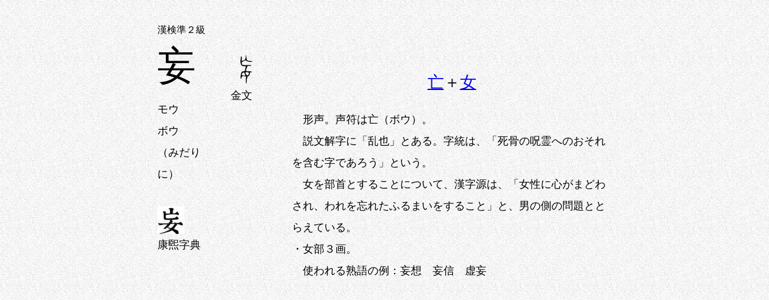

--- FILE ---
content_type: text/html
request_url: https://hccweb6.bai.ne.jp/~hgd17901/hirorinhp/1%20kanji/1%20ronkou/bunkaijiten/kanjisheet/2.5kyuu/mousou.html
body_size: 1646
content:
<!DOCTYPE HTML PUBLIC "-//W3C//DTD HTML 4.01 Transitional//EN" "http://www.w3.org/TR/html4/loose.dtd">
<html lang="ja">
<head>
<meta http-equiv="Content-Type" content="text/html; charset=utf-8">
<link rel="stylesheet" type="text/css" href="../../../kanji.css">
<title>弊</title>
	</head>
<body >
<table>
	<tr>
        <td width="80" height="60"><span style="font-size: 12pt;">漢検準２級</span></td>
		<td width="60"></td>
		<td></td>
	</tr>
	<tr valign="top">
		<td><span style="font-family: HGP教科書体,YuKyokasho,Osaka;font-size: 48pt;">妄</span><br><br>モウ<br>ボウ<br>（みだりに）<br><br><span style="font-family: HGP教科書体,YuKyokasho,Osaka;font-size: 36pt;"><img src="../../kanjiimg/2.5kyuu/mousoukouki.png" border="0" alt="mousoukouki.png(1853 byte)" width="45" height="46"></span><br>康煕字典</td>
		<td><img src="../../kanjiimg/2.5kyuu/mousoukinbun.png" border="0" alt="mousoukinbun.png(594 byte)" width="51" height="49"><br>金文</td>
		<td><span style="font-size: 20pt;"><p align="center"><a href="../6nen/boumei.html" target="_blank">亡</a>＋<a href="../1nen/onna.html" target="_blank">女</a></p></span>
		　形声。声符は亡（ボウ）。<br>　説文解字に「乱也」とある。字統は、「死骨の呪霊へのおそれを含む字であろう」という。<br>　女を部首とすることについて、漢字源は、「女性に心がまどわされ、われを忘れたふるまいをすること」と、男の側の問題ととらえている。<br>・女部３画。<br>　使われる熟語の例：妄想　妄信　虚妄</td>
	</tr>
</table>





<br>
</body>
</html>

